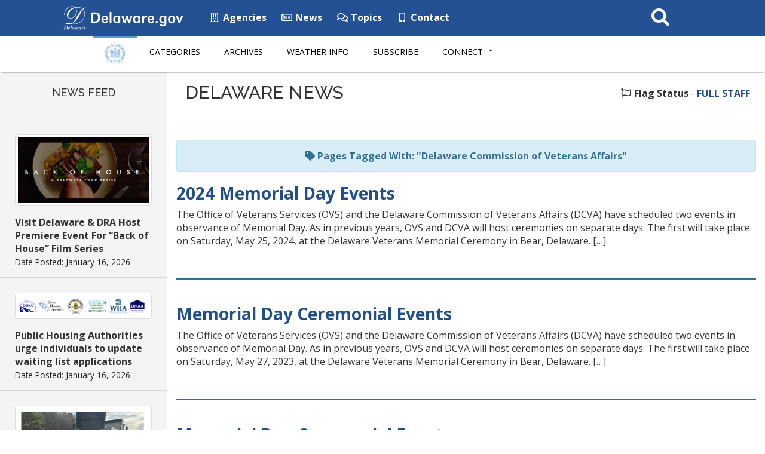

--- FILE ---
content_type: text/css
request_url: https://news.delaware.gov/wp-content/themes/GIC-News-Theme-CLF4/css/clf4css/clf4.css
body_size: 4895
content:
/*  C O M M O N   L O O K   A N D   F E E L  2 0 1 6  */
/*  Version 4.0.1 */
/*  Developed by the GIC (Matt Campbell & Julianne Solum)  */
/*  Copyright 2017 State of Delaware  */
/* ############################################################################################## */

/*==========  Bootstrap 3 Mobile First Method CSS  ==========*/

/* Custom, iPhone Retina */
@media only screen and (min-width : 320px) {

	/* ============================= Elements ============================= */
	h1,
	h2,
	h4,
	h5,
	h6,
	.h1,
	.h2,
	.h3,
	.h4,
	.h5,
	.h6 {
		color: inherit;
		font-family: "Open Sans", Helvetica, Arial, sans-serif;
		font-weight: 500;
		line-height: 1.1;
		color: #147bb1;
	}

	h1.main_footer {
		font-family: 'Open Sans', Helvetica, Arial, sans-serif;
		font-weight: 500;
		color: #147bb1;
		font-size: 40px;
	}

	h2.four-o-four {
		font-family: 'Open Sans Condensed', sans-serif !important;
		font-weight: 500;
		color: #147bb1 !important;
		margin-top: 0px;
		font-size: 30px;
	}

	hr {
		-moz-border-bottom-colors: none;
		-moz-border-left-colors: none;
		-moz-border-right-colors: none;
		-moz-border-top-colors: none;
		border-image: none;
		border: 1px solid #fff;
		margin-bottom: 20px;
		margin-top: 20px;
	}

	h2.search-results-title {
		font-family: 'Open Sans', sans-serif !important;
		line-height: 1 !important;
		position: relative !important;
		font-size: 25px !important;
		padding-bottom: 5px !important;
	}

	a.skip-main {
		left: -999px;
		position: absolute;
		top: auto;
		overflow: hidden;
		z-index: -9999;
		color: #333;
		background-color: #fff;
	}

	a.skip-main:focus,
	a.skip-main:active {
		border-color: #ccc;
		display: inline-block;
		padding: 6px 12px;
		margin-bottom: 0;
		font-size: 14px;
		font-weight: 600;
		text-decoration: none;
		line-height: 1.42857143;
		text-align: center;
		white-space: nowrap;
		vertical-align: middle;
		-ms-touch-action: manipulation;
		touch-action: manipulation;
		cursor: pointer;
		-webkit-user-select: none;
		-moz-user-select: none;
		-ms-user-select: none;
		user-select: none;
		background-image: none;
		border: 1px solid transparent;
		border-radius: 4px;
		left: auto;
		top: -7px;
		overflow: auto;
		margin: 10px 30%;
		z-index: 9999;
	}

	a.search-results-link,
	a.search-results-link:link,
	a.search-results-link:active,
	a.search-results-link:visited {
		color: #02549d;
		text-decoration: none;
		font-weight: normal;
		-o-transition: .5s;
		-ms-transition: .5s;
		-moz-transition: .5s;
		-webkit-transition: .5s;
		transition: .5s;
	}

	a.search-results-link:hover {
		color: #00aeef;
		text-decoration: underline;
		font-weight: normal;
	}

	.nav>li>a:focus,
	.nav>li>a:hover {
		text-decoration: none;
		background-color: transparent;
	}

	span.caret {
		display: none
	}

	/* Mime Types */
	/* general reset/setup styling for icons - needed on all */
	.icon::after {
		-moz-osx-font-smoothing: grayscale;
		-webkit-font-smoothing: antialiased;
		display: inline-block;
		font-style: normal;
		font-variant: normal;
		text-rendering: auto;
		line-height: 1;
	}

	a[href$=".pdf"].icon::after {
		font-family: "Font Awesome 5 Pro";
		content: "\f1c1";
		margin-left: 0.25em;
	}

	a[href$=".doc"]::after {
		font-family: "Font Awesome 5 Pro";
		content: "\f1c2";
		margin-left: 0.25em;
	}

	a[href$=".docx"]::after {
		font-family: "Font Awesome 5 Pro";
		content: "\f1c2";
		margin-left: 0.25em;
	}

	a[href$=".xls"]::after {
		font-family: "Font Awesome 5 Pro";
		content: "\f1c3";
		margin-left: 0.25em;
	}

	a[href$=".ppt"]::after {
		font-family: "Font Awesome 5 Pro";
		content: "\f1c4";
		margin-left: 0.25em;
	}

	a[href ^="mailto:"]::after {
		font-family: "Font Awesome 5 Pro";
		content: "\f0e0";
		margin-left: 0.25em;
	}

	a[href$=".zip"]::after {
		font-family: "Font Awesome 5 Pro";
		content: "\f1c6";
		margin-left: 0.25em;
	}

	/* END MIME TYPES */
	/* ============================= ID's ============================= */
	#ens {
		text-align: center;
		padding-top: 8px;
		padding-bottom: 15px;
		border-radius: 0px !important;
		margin-bottom: 0px !important;
	}

	#ens .fa-times {
		color: #a94442 !important;
		vertical-align: middle;
	}

	#ens .fa-times:hover {
		cursor: pointer;
	}

	#ens a {
		color: #245194;
	}

	#sb-search {
		display: none;
	}

	#cssmenu,
	#cssmenu ul,
	#cssmenu ul li,
	#cssmenu ul li a,
	#cssmenu #menu-button {
		margin: 0;
		padding: 0;
		border: 0;
		list-style: none;
		line-height: 1;
		display: block;
		position: relative;
		-webkit-box-sizing: border-box;
		-moz-box-sizing: border-box;
		box-sizing: border-box;
	}

	#cssmenuTop {
		width: auto;
		font-family: 'Open Sans', sans-serif;
		line-height: 1;
		background: #fff;
		box-shadow: 0 4px 2px -2px rgba(0, 0, 0, 0.3);
		position: relative;
		z-index: 3000;
	}

	#cssmenuTop.affix {
		position: fixed;
		top: 0;
		width: 100%;
		z-index: 3000;
		height: 60px
	}

	#cssmenu:after,
	#cssmenu>ul:after {
		content: '.';
		display: block;
		clear: both;
		visibility: hidden;
		line-height: 0;
		height: 0;
	}

	#cssmenu #menu-button {
		display: none;
	}

	.logo_fade {
		position: absolute;
		margin-left: -50px;
		margin-top: 10px;
		opacity: 0;
	}

	.facebook {
		color: #3c599f;
		-webkit-transition: 0.5s ease-in-out;
		-moz-transition: 0.5s ease-in-out;
		-o-transition: 0.5s ease-in-out;
		transition: 0.5s ease-in-out;
	}

	.facebook a:hover {
		color: #5b9cce;
		text-decoration: none !important;
	}

	.twitter {
		color: #60d2f6;
		-webkit-transition: 0.5s ease-in-out;
		-moz-transition: 0.5s ease-in-out;
		-o-transition: 0.5s ease-in-out;
		transition: 0.5s ease-in-out;
	}

	.twitter:hover {
		color: #5b9cce;
		text-decoration: none !important;
	}

	.googleplus {
		color: #da4835;
		-webkit-transition: 0.5s ease-in-out;
		-moz-transition: 0.5s ease-in-out;
		-o-transition: 0.5s ease-in-out;
		transition: 0.5s ease-in-out;
	}

	.googleplus:hover {
		color: #5b9cce;
		text-decoration: none !important;
	}

	.flickr {
		color: #ff0084;
		-webkit-transition: 0.5s ease-in-out;
		-moz-transition: 0.5s ease-in-out;
		-o-transition: 0.5s ease-in-out;
		transition: 0.5s ease-in-out;
	}

	.flickr:hover {
		color: #5b9cce;
		text-decoration: none !important;
	}

	.youtube {
		color: #c8312b;
		-webkit-transition: 0.5s ease-in-out;
		-moz-transition: 0.5s ease-in-out;
		-o-transition: 0.5s ease-in-out;
		transition: 0.5s ease-in-out;
	}

	.youtube:hover {
		color: #5b9cce;
		text-decoration: none !important;
	}

	.instagram {
		color: #a27359;
		-webkit-transition: 0.5s ease-in-out;
		-moz-transition: 0.5s ease-in-out;
		-o-transition: 0.5s ease-in-out;
		transition: 0.5s ease-in-out;
	}

	.instagram:hover {
		color: #5b9cce;
		text-decoration: none !important;
	}

	.linkedin {
		color: #007bb6;
		-webkit-transition: 0.5s ease-in-out;
		-moz-transition: 0.5s ease-in-out;
		-o-transition: 0.5s ease-in-out;
		transition: 0.5s ease-in-out;
	}

	.linkedin:hover {
		color: #5b9cce;
		text-decoration: none !important;
	}

	.pinterest {
		color: #ca2128;
		-webkit-transition: 0.5s ease-in-out;
		-moz-transition: 0.5s ease-in-out;
		-o-transition: 0.5s ease-in-out;
		transition: 0.5s ease-in-out;
	}

	.pinterest:hover {
		color: #5b9cce;
		text-decoration: none !important;
	}

	#menu-line {
		position: absolute;
		top: 0;
		left: 0;
		height: 3px;
		background: #5b9cce;
		-webkit-transition: all 0.25s ease-out;
		-moz-transition: all 0.25s ease-out;
		-ms-transition: all 0.25s ease-out;
		-o-transition: all 0.25s ease-out;
		transition: all 0.25s ease-out;
	}

	#cssmenu>ul>li {
		float: left;
	}

	#cssmenu.align-center>ul {
		font-size: 0;
		text-align: center;
	}

	#cssmenu.align-center>ul>li {
		display: inline-block;
		float: none;
	}

	#cssmenu.align-center ul ul {
		text-align: left;
	}

	#cssmenu.align-right>ul>li {
		float: right;
	}

	#cssmenu.align-right ul ul {
		text-align: right;
	}

	#cssmenu>ul>li>a {
		padding: 20px 20px 13px 20px;
		font-size: 14px;
		text-decoration: none;
		text-transform: uppercase;
		color: #000000;
		-webkit-transition: color .2s ease;
		-moz-transition: color .2s ease;
		-ms-transition: color .2s ease;
		-o-transition: color .2s ease;
		transition: color .2s ease;
	}

	#cssmenu>ul>li:hover>a,
	#cssmenu>ul>li.active>a {
		color: #245194;
	}

	#cssmenu>ul>li.has-sub>a {
		padding-right: 25px;
	}

	#cssmenu>ul>li.has-sub>a::after {
		position: absolute;
		top: 21px;
		right: 10px;
		width: 4px;
		height: 4px;
		border-bottom: 1px solid #000000;
		border-right: 1px solid #000000;
		content: '';
		-webkit-transform: rotate(45deg);
		-moz-transform: rotate(45deg);
		-ms-transform: rotate(45deg);
		-o-transform: rotate(45deg);
		transform: rotate(45deg);
		-webkit-transition: border-color 0.2s ease;
		-moz-transition: border-color 0.2s ease;
		-ms-transition: border-color 0.2s ease;
		-o-transition: border-color 0.2s ease;
		transition: border-color 0.2s ease;
	}

	#cssmenu>ul>li.has-sub:hover>a::after {
		border-color: #245194;
	}

	#cssmenu ul ul {
		position: absolute;
		left: -9999px;
		border-top: 13px solid #fff;
	}

	#cssmenu li:hover>ul {
		left: auto;
	}

	#cssmenu.align-right li:hover>ul {
		right: 0;
	}

	#cssmenu ul ul ul {
		margin-left: 100%;
		top: 0;
	}

	#cssmenu.align-right ul ul ul {
		margin-left: 0;
		margin-right: 100%;
	}

	#cssmenu ul ul li {
		height: 0;
		-webkit-transition: height .2s ease;
		-moz-transition: height .2s ease;
		-ms-transition: height .2s ease;
		-o-transition: height .2s ease;
		transition: height .2s ease;
		padding-top: 6px;
		background: #245194;
	}

	#cssmenu ul ul li:last-child {
		padding-bottom: 10px;
	}

	#cssmenu ul li:hover>ul>li {
		height: 100%;
	}

	#cssmenu ul ul li a {
		padding: 10px 18px;
		width: 175px;
		font-size: 13px;
		font-weight: bold;
		background: #245194;
		text-decoration: none;
		color: #fff;
		-webkit-transition: color .2s ease;
		-moz-transition: color .2s ease;
		-ms-transition: color .2s ease;
		-o-transition: color .2s ease;
		transition: color .2s ease;
	}

	#cssmenu ul ul li:hover>a,
	#cssmenu ul ul li a:hover {
		color: #fff;
	}

	#cssmenu ul ul li.has-sub>a::after {
		position: absolute;
		top: 13px;
		right: 10px;
		width: 4px;
		height: 4px;
		border-bottom: 1px solid #dddddd;
		border-right: 1px solid #dddddd;
		content: '';
		-webkit-transform: rotate(-45deg);
		-moz-transform: rotate(-45deg);
		-ms-transform: rotate(-45deg);
		-o-transform: rotate(-45deg);
		transform: rotate(-45deg);
		-webkit-transition: border-color 0.2s ease;
		-moz-transition: border-color 0.2s ease;
		-ms-transition: border-color 0.2s ease;
		-o-transition: border-color 0.2s ease;
		transition: border-color 0.2s ease;
	}

	#cssmenu.align-right ul ul li.has-sub>a::after {
		right: auto;
		left: 10px;
		border-bottom: 0;
		border-right: 0;
		border-top: 1px solid #dddddd;
		border-left: 1px solid #dddddd;
	}

	#cssmenu ul ul li.has-sub:hover>a::after {
		border-color: #fff;
	}

	/* Change the Chrome input autofill color ;) */
	#sb-search-main input:-webkit-autofill {
		-webkit-box-shadow: 0 0 0px 1000px #245194 inset;
		color: #fff !important;
	}

	#sb-search input:-webkit-autofill {
		-webkit-box-shadow: 0 0 0px 1000px white inset;
	}

	#navbar_delaware {
		position: absolute;
		margin: 13px 0 0 4px;
	}

	#navbar_delaware {
		position: absolute;
		margin: 13px 0 0 4px;
	}

	/* ============================= Classes ============================= */
	.wave_text {
		position: absolute;
		width: 1px;
		height: 1px;
		padding: 0;
		margin: -1px;
		overflow: hidden;
		clip: rect(0, 0, 0, 0);
		border: 0;
	}

	.container-nav {
		padding-right: 15px;
		padding-left: 15px;
		margin-right: auto;
		margin-left: auto;
	}

	.main_content h1 {
		font-family: 'Open Sans', Helvetica, Arial, sans-serif;
		font-weight: 500;
		color: #147bb1;
		font-size: 33px;
	}

	.main_content h2 {
		font-family: 'Open Sans Condensed', sans-serif !important;
		font-weight: 500;
		color: #147bb1;
		margin-top: 0px;
	}

	.delaware_d_logo {
		margin-left: 0px;
		width: 40px;
		height: 40px;
	}

	.delaware_text {
		margin-top: 5px;
		margin-left: 0px;
		width: 160px;
		height: 30px;
	}

	.delaware_d_logo {
		width: 40px;
		height: 40px;
	}

	.logo_fade {
		width: 40px;
		height: 40px;
	}

	.delaware_fade {
		width: 160px;
		height: 30px;
	}

	.masthead-nav>li {
		display: inline-block;
		margin-top: -2px;
	}

	.masthead-nav>li+li {
		margin-left: 20px;
	}

	.masthead-nav>li>a {
		padding-right: 0;
		padding-left: 0;
		font-size: 16px;
		font-weight: bold;
		color: #fff;
		/* IE8 proofing */
		border-bottom: 2px solid transparent;
	}

	.masthead-nav>li>a:hover,
	.masthead-nav>li>a:focus {
		background-color: transparent;
		border-bottom-color: #a9a9a9;
		border-bottom-color: rgba(255, 255, 255, .25);
	}

	.masthead-nav>.active>a,
	.masthead-nav>.active>a:hover,
	.masthead-nav>.active>a:focus {
		color: #fff;
		border-bottom-color: #fff;
	}

	.affix+.offset-div {
		padding-top: 60px;
	}

	.social {
		max-width: 500px;
		display: block;
	}

	.social_facebook {
		position: relative;
		height: 50px;
		width: 50px;
		margin: 0 auto;
		display: inline-block;
	}

	.social_facebook img {
		position: absolute;
		left: 0;
		height: 50px;
		width: 50px;
		-webkit-transition: opacity 0.5s ease-in-out;
		-moz-transition: opacity 0.5s ease-in-out;
		-o-transition: opacity 0.5s ease-in-out;
		transition: opacity 0.5s ease-in-out;
	}

	.social_facebook img.top:hover {
		opacity: 0;
		height: 50px;
		width: 50px;
	}

	.social_twitter {
		position: relative;
		height: 50px;
		width: 50px;
		margin: 0 auto;
		display: inline-block;
	}

	.social_twitter img {
		position: absolute;
		left: 0;
		height: 50px;
		width: 50px;
		-webkit-transition: opacity 0.5s ease-in-out;
		-moz-transition: opacity 0.5s ease-in-out;
		-o-transition: opacity 0.5s ease-in-out;
		transition: opacity 0.5s ease-in-out;
	}

	.social_twitter img.top:hover {
		opacity: 0;
		height: 50px;
		width: 50px;
	}

	.social_flickr {
		position: relative;
		height: 50px;
		width: 50px;
		margin: 0 auto;
		display: inline-block;
	}

	.social_flickr img {
		position: absolute;
		left: 0;
		height: 50px;
		width: 50px;
		-webkit-transition: opacity 0.5s ease-in-out;
		-moz-transition: opacity 0.5s ease-in-out;
		-o-transition: opacity 0.5s ease-in-out;
		transition: opacity 0.5s ease-in-out;
	}

	.social_flickr img.top:hover {
		opacity: 0;
		height: 50px;
		width: 50px;
	}

	.social_youtube {
		position: relative;
		height: 50px;
		width: 50px;
		margin: 0 auto;
		display: inline-block;
	}

	.social_youtube img {
		position: absolute;
		left: 0;
		height: 50px;
		width: 50px;
		-webkit-transition: opacity 0.5s ease-in-out;
		-moz-transition: opacity 0.5s ease-in-out;
		-o-transition: opacity 0.5s ease-in-out;
		transition: opacity 0.5s ease-in-out;
	}

	.social_youtube img.top:hover {
		opacity: 0;
		height: 50px;
		width: 50px;
	}

	.social_rss {
		position: relative;
		height: 50px;
		width: 50px;
		margin: 0 auto;
		display: inline-block;
	}

	.social_rss img {
		position: absolute;
		left: 0;
		height: 50px;
		width: 50px;
		-webkit-transition: opacity 0.5s ease-in-out;
		-moz-transition: opacity 0.5s ease-in-out;
		-o-transition: opacity 0.5s ease-in-out;
		transition: opacity 0.5s ease-in-out;
	}

	.social_rss img.top:hover {
		opacity: 0;
		height: 50px;
		width: 50px;
	}

	.facebook {
		color: #3c599f;
		-webkit-transition: 0.5s ease-in-out;
		-moz-transition: 0.5s ease-in-out;
		-o-transition: 0.5s ease-in-out;
		transition: 0.5s ease-in-out;
	}

	.facebook a:hover {
		color: #5b9cce;
		text-decoration: none !important;
	}

	.twitter {
		color: #60d2f6;
		-webkit-transition: 0.5s ease-in-out;
		-moz-transition: 0.5s ease-in-out;
		-o-transition: 0.5s ease-in-out;
		transition: 0.5s ease-in-out;
	}

	.twitter:hover {
		color: #5b9cce;
		text-decoration: none !important;
	}

	.googleplus {
		color: #da4835;
		-webkit-transition: 0.5s ease-in-out;
		-moz-transition: 0.5s ease-in-out;
		-o-transition: 0.5s ease-in-out;
		transition: 0.5s ease-in-out;
	}

	.googleplus:hover {
		color: #5b9cce;
		text-decoration: none !important;
	}

	.flickr {
		color: #ff0084;
		-webkit-transition: 0.5s ease-in-out;
		-moz-transition: 0.5s ease-in-out;
		-o-transition: 0.5s ease-in-out;
		transition: 0.5s ease-in-out;
	}

	.flickr:hover {
		color: #5b9cce;
		text-decoration: none !important;
	}

	.youtube {
		color: #c8312b;
		-webkit-transition: 0.5s ease-in-out;
		-moz-transition: 0.5s ease-in-out;
		-o-transition: 0.5s ease-in-out;
		transition: 0.5s ease-in-out;
	}

	.youtube:hover {
		color: #5b9cce;
		text-decoration: none !important;
	}

	.instagram {
		color: #a27359;
		-webkit-transition: 0.5s ease-in-out;
		-moz-transition: 0.5s ease-in-out;
		-o-transition: 0.5s ease-in-out;
		transition: 0.5s ease-in-out;
	}

	.instagram:hover {
		color: #5b9cce;
		text-decoration: none !important;
	}

	.linkedin {
		color: #007bb6;
		-webkit-transition: 0.5s ease-in-out;
		-moz-transition: 0.5s ease-in-out;
		-o-transition: 0.5s ease-in-out;
		transition: 0.5s ease-in-out;
	}

	.linkedin:hover {
		color: #5b9cce;
		text-decoration: none !important;
	}

	.pinterest {
		color: #ca2128;
		-webkit-transition: 0.5s ease-in-out;
		-moz-transition: 0.5s ease-in-out;
		-o-transition: 0.5s ease-in-out;
		transition: 0.5s ease-in-out;
	}

	.pinterest:hover {
		color: #5b9cce;
		text-decoration: none !important;
	}

	.footer_logo {
		float: left;
		margin-right: 5px;
		border: 0px;
		width: 50px;
		height: 50px;
	}

	.toggle-footer-btn {
		background-color: #147bb1;
		display: block;
		float: right;
		font: normal normal 25px/40px Arial, Sans-Serif;
		color: #fff !important;
		text-decoration: none;
		width: 40px;
		height: 40px;
		margin-top: -10px;
		margin-right: 20px;
		text-align: center;
	}

	.addthis_default_style {
		padding-top: 6px;
	}

	.container .credit {
		margin: 20px 0;
	}

	.sb-search {
		position: relative;
		width: 0%;
		min-width: 46px;
		height: 45px;
		float: right;
		overflow: hidden;
		-webkit-transition: width 0.3s;
		-moz-transition: width 0.3s;
		transition: width 0.3s;
		-webkit-backface-visibility: hidden;
		z-index: 300000;
	}

	.sb-search-input {
		position: absolute;
		top: 0;
		right: 0;
		border: none;
		outline: none;
		background: #fff;
		width: 100%;
		height: 45px;
		margin: 0;
		z-index: 10;
		padding: 0px 65px 0px 20px;
		font-family: inherit;
		font-size: 20px;
		color: #000000;
	}

	.sb-search-input::-webkit-input-placeholder {
		color: #000000;
		padding-top: 5px;
	}

	.sb-search-input:-moz-placeholder {
		color: #000000;
	}

	.sb-search-input::-moz-placeholder {
		color: #000000;
	}

	.sb-search-input:-ms-input-placeholder {
		color: #fff;
	}

	.sb-icon-search,
	.sb-search-submit {
		width: 45px;
		height: 45px;
		display: block;
		position: absolute;
		right: 0;
		top: 0;
		padding: 0;
		margin: 0;
		line-height: 40px;
		text-align: center;
		cursor: pointer;
	}

	.sb-search-submit {
		background: #fff;
		/* IE needs this */
		-ms-filter: "progid:DXImageTransform.Microsoft.Alpha(Opacity=0)";
		/* IE 8 */
		filter: alpha(opacity=0);
		/* IE 5-7 */
		opacity: 0;
		color: transparent;
		border: none;
		outline: none;
		z-index: -1;
	}

	.sb-icon-search {
		color: #245194;
		z-index: 90;
		font-size: 30px;
		text-transform: none;
		-webkit-font-smoothing: antialiased;
	}

	/* Open state */
	.sb-search.sb-search-open,
	.no-js .sb-search {
		width: 100%;
	}

	.sb-search.sb-search-open .sb-icon-search,
	.no-js .sb-search .sb-icon-search {
		background: #fff;
		color: #245194;
		z-index: 5000;
	}

	.sb-search.sb-search-open .sb-search-submit,
	.no-js .sb-search .sb-search-submit {
		z-index: 90;
	}

	.sb-search-main {
		position: relative;
		width: 0%;
		min-width: 45px;
		height: 45px;
		float: right;
		overflow: hidden;
		-webkit-transition: width 0.3s;
		-moz-transition: width 0.3s;
		transition: width 0.3s;
		-webkit-backface-visibility: hidden;
	}

	.sb-search-main label {
		color: #fff;
	}

	.sb-search-main-input {
		position: absolute;
		top: 0;
		right: 0;
		border: none;
		outline: none;
		background: #245194;
		width: 100%;
		height: 45px;
		margin: 0;
		z-index: 10;
		font-family: inherit;
		font-size: 20px;
		color: #fff;
	}

	@-moz-document url-prefix() {
		.sb-search-main-input {
			padding: 0px 65px 0px 50px !important;
		}
	}

	.sb-search-main-input::-webkit-input-placeholder {
		color: #fff;
	}

	.sb-search-main-input:-moz-placeholder {
		color: #fff;
	}

	.sb-search-main-input::-moz-placeholder {
		color: #fff;
	}

	.sb-search-main-input:-ms-input-placeholder {
		color: #fff;
	}

	.sb-icon-main-search,
	.sb-search-main-submit {
		margin-top: 2px !important;
	}

	.sb-icon-main-search,
	.sb-search-main-submit {
		width: 45px;
		height: 45px;
		display: block;
		position: absolute;
		right: 0;
		top: 0;
		padding: 0;
		margin: 0;
		line-height: 40px;
		text-align: center;
		cursor: pointer;
	}

	.sb-search-main-submit {
		background: #fff;
		/* IE needs this */
		-ms-filter: "progid:DXImageTransform.Microsoft.Alpha(Opacity=0)";
		/* IE 8 */
		filter: alpha(opacity=0);
		/* IE 5-7 */
		opacity: 0;
		color: transparent;
		border: none;
		outline: none;
		z-index: -1;
	}

	.sb-icon-main-search {
		color: #fff;
		z-index: 90;
		font-size: 30px;
		text-transform: none;
		-webkit-font-smoothing: antialiased;
	}

	/* Open state */
	.sb-search-main.sb-search-open,
	.no-js .sb-search-main {
		width: 100%;
	}

	.sb-search-main.sb-search-open .sb-icon-main-search,
	.no-js .sb-search-main .sb-icon-main-search {
		background: #245194;
		color: #fff;
		z-index: 5000;
	}

	.sb-search-main.sb-search-open .sb-search-main-submit,
	.no-js .sb-search-main .sb-search-main-submit {
		z-index: 90;
	}

	.logo_fade {
		position: absolute;
		margin-left: -50px;
		margin-top: 10px;
		opacity: 0;
	}

	.navbar {
		margin-bottom: 0px;
		height: 60px;
	}

	.navbar-default {
		background-color: #245194;
		border-top: 10px solid #245194;
		border-bottom: 1px solid #245194;
	}

	.delaware_d_logo {
		margin-left: 0px;
		width: 40px;
		height: 40px;
	}

	.delaware_text {
		margin-top: 5px;
		margin-left: 0px;
		width: 160px;
		height: 30px;
	}

	.navbar-header {
		padding-right: 0px;
	}
}

/* Extra Small Devices, Phones */
@media only screen and (min-width : 480px) {
	/* ============================= Elements ============================= */

	/* ============================= ID's ============================= */

	/* ============================= Classes ============================= */
}

/* Small Devices, Tablets */
@media only screen and (min-width : 768px) {
	/* ============================= Elements ============================= */

	/* ============================= ID's ============================= */

	/* ============================= Classes ============================= */
	.delaware_text {
		margin-top: 5px;
		margin-left: 0px;
		width: 160px;
		height: 30px;
	}

	.navbar {
		margin-bottom: 0px;
		height: 60px;
	}

	.navbar-default {
		background-color: #245194;
		border-top: 10px solid #245194;
		border-bottom: 1px solid #245194;
	}

	.delaware_text {
		margin-top: 5px;
		margin-left: 0px;
		width: 160px;
		height: 30px;
	}

	.navbar-header {
		padding-right: 40px;
	}

	@-moz-document url-prefix() {
		.sb-search-main-input {
			padding: 0px 65px 0px 50px !important;
		}
	}
}

/* Medium Devices, Desktops */
@media only screen and (min-width : 992px) {
	/* ============================= Elements ============================= */

	/* ============================= ID's ============================= */

	/* ============================= Classes ============================= */

	.delaware_text {
		margin-top: 5px;
		margin-left: 0px;
		width: 160px;
		height: 30px;
	}

	.navbar {
		margin-bottom: 0px;
		height: 60px;
	}

	.navbar-default {
		background-color: #245194;
		border-top: 10px solid #245194;
		border-bottom: 1px solid #245194;
	}

	.sb-search {
		margin-top: 4px;
		margin-right: 0px;
	}

	.sb-search-main {
		margin-top: -45px;
		margin-right: 50px;
	}

	.sb-search-main-input {
		padding: 20px 65px 20px 50px;
	}

	.navbar-header {
		padding-right: 40px;
	}

	@-moz-document url-prefix() {
		.sb-search-main-input {
			padding: 0px 65px 0px 50px !important;
		}
	}
}

/* Large Devices, Wide Screens */
@media only screen and (min-width : 1200px) {
	/* ============================= Elements ============================= */

	/* ============================= ID's ============================= */
	#navbar_delaware {
		position: absolute;
		margin: 13px 0 0 4px;
	}

	/* ============================= Classes ============================= */

	.delaware_text {
		margin-top: 5px;
		margin-left: 0px;
		width: 160px;
		height: 30px;
	}

	.navbar {
		margin-bottom: 0px;
		height: 60px;
	}

	.navbar-default {
		background-color: #245194;
		border-top: 10px solid #245194;
		border-bottom: 1px solid #245194;
	}

	.sb-search {
		margin-top: 4px;
		margin-right: 0px;
	}

	.sb-search-main {
		margin-top: -45px;
		margin-right: 50px;
	}

	.sb-search-main-input {
		padding: 20px 65px 20px 50px;
	}

	.navbar-header {
		padding-right: 40px;
	}

	@-moz-document url-prefix() {
		.sb-search-main-input {
			padding: 0px 65px 0px 50px !important;
		}
	}
}

/* ============================= CUSTOM MEDIA QUERIES ============================= */
@media (max-width: 874px) {
	.sb-search {
		margin-top: -56px;
		margin-right: 15px;
	}

	.sb-search-main {
		margin-top: -45px;
		margin-right: 0px;
	}

	.nav_logo {
		width: 35px;
		height: 35px;
		margin-top: -8px;
		display: inherit;
	}

	.sb-search-main-input {
		padding: 20px 65px 20px 10px;
	}

	#menu-delaware-news-main-navigation {
		box-shadow: 0 4px 2px -2px rgba(0, 0, 0, 0.3) !important;
	}

	.nav_home {
		display: inherit
	}

	#cssmenu {
		width: auto;
		margin: auto;
		font-family: 'Open Sans', sans-serif;
		line-height: 1;
		background: #fff;
		z-index: 3000;
	}

	.delaware_fade {
		position: absolute;
		margin-left: 58px;
		margin-top: -45px;
		opacity: 0;
	}
}

@media (min-width: 875px) {
	.container-nav {
		width: 875px;
	}

	.nav_logo {
		width: 35px;
		height: 35px;
		margin-top: -8px;
		display: inherit;
	}

	.nav_home {
		display: none
	}

	.sb-search {
		margin-top: 4px;
		margin-right: 0px;
	}

	.sb-search-main {
		margin-top: -45px;
		margin-right: 48px;
	}

	.sb-search-main-input {
		padding: 20px 65px 20px 50px;
	}

	#cssmenu {
		width: 750px;
		margin: auto;
		font-family: 'Open Sans', sans-serif;
		line-height: 1;
		background: #fff;
		z-index: 3000;
	}

	.delaware_fade {
		position: absolute;
		margin-left: 58px;
		margin-top: -100px;
		opacity: 0;
	}
}

@media (min-width: 1100px) {
	.container-nav {
		width: 1100px;
	}

	.nav_logo {
		width: 35px;
		height: 35px;
		margin-top: -8px;
		display: inherit;
	}

	.nav_home {
		display: none
	}

	#cssmenu {
		width: 970px;
		margin: auto;
		font-family: 'Open Sans', sans-serif;
		line-height: 1;
		background: #fff;
		z-index: 3000;
	}

	.delaware_fade {
		position: absolute;
		margin-left: 58px;
		margin-top: -100px;
		opacity: 0;
	}
}

@media (min-width: 1300px) {
	.container-nav {
		width: 1300px;
	}

	.nav_logo {
		width: 35px;
		height: 35px;
		margin-top: -8px;
		display: inherit;
	}

	.nav_home {
		display: none
	}

	#cssmenu {
		width: 1170px;
		margin: auto;
		font-family: 'Open Sans', sans-serif;
		line-height: 1;
		background: #fff;
		z-index: 3000;
	}

	.delaware_fade {
		position: absolute;
		margin-left: 58px;
		margin-top: -100px;
		opacity: 0;
	}
}

@media all and (max-width: 874px) {
	#cssmenu {
		width: 100%;
	}

	#cssmenu ul {
		width: 100%;
		display: none;
	}

	#cssmenu.align-center>ul,
	#cssmenu.align-right ul ul {
		text-align: left;
	}

	#cssmenu ul li,
	#cssmenu ul ul li,
	#cssmenu ul li:hover>ul>li {
		width: 100%;
		height: auto;
		border-top: 1px solid rgba(120, 120, 120, 0.15);
		background: #fff;
	}

	#cssmenu ul li a,
	#cssmenu ul ul li a {
		width: 100%;
	}

	#cssmenu>ul>li>a {
		padding: 20px 20px 20px 20px;
	}

	#cssmenu>ul>li,
	#cssmenu.align-center>ul>li,
	#cssmenu.align-right>ul>li {
		float: none;
		display: block;
	}

	#cssmenu ul ul li a {
		padding: 20px 20px 20px 30px;
		font-size: 12px;
		color: #000000;
		background: none;
	}

	#cssmenu ul ul li:hover>a,
	#cssmenu ul ul li a:hover {
		color: #000000;
	}

	#cssmenu ul ul ul li a {
		padding-left: 40px;
	}

	#cssmenu ul ul,
	#cssmenu ul ul ul {
		position: relative;
		left: 0;
		right: auto;
		width: 100%;
		margin: 0;
		height: auto;
		max-height: 200px;
		overflow-x: hidden;
	}

	#cssmenu>ul>li.has-sub>a::after,
	#cssmenu ul ul li.has-sub>a::after {
		display: none;
	}

	#menu-line {
		display: none;
	}

	#cssmenu #menu-button {
		display: block;
		padding: 20px;
		color: #5b9cce;
		cursor: pointer;
		font-size: 16px;
		text-transform: uppercase;
		text-align: right;
		width: 60px;
	}

	#nav-icon-hamburger {
		width: 30px;
		height: 25px;
		margin-top: -20px;
		position: relative;
		-webkit-transform: rotate(0deg);
		-moz-transform: rotate(0deg);
		-o-transform: rotate(0deg);
		transform: rotate(0deg);
		-webkit-transition: .5s ease-in-out;
		-moz-transition: .5s ease-in-out;
		-o-transition: .5s ease-in-out;
		transition: .5s ease-in-out;
		cursor: pointer;
	}

	#nav-icon-hamburger span {
		display: block;
		position: absolute;
		height: 3px;
		width: 50%;
		background: #245194;
		opacity: 1;
		-webkit-transform: rotate(0deg);
		-moz-transform: rotate(0deg);
		-o-transform: rotate(0deg);
		transform: rotate(0deg);
		-webkit-transition: .25s ease-in-out;
		-moz-transition: .25s ease-in-out;
		-o-transition: .25s ease-in-out;
		transition: .25s ease-in-out;
	}

	#nav-icon-hamburger span:nth-child(even) {
		left: 50%;
		border-radius: 0 9px 9px 0;
	}

	#nav-icon-hamburger span:nth-child(odd) {
		left: 0px;
		border-radius: 9px 0 0 9px;
	}

	#nav-icon-hamburger span:nth-child(1),
	#nav-icon-hamburger span:nth-child(2) {
		top: 0px;
	}

	#nav-icon-hamburger span:nth-child(3),
	#nav-icon-hamburger span:nth-child(4) {
		top: 10px;
	}

	#nav-icon-hamburger span:nth-child(5),
	#nav-icon-hamburger span:nth-child(6) {
		top: 20px;
	}

	#nav-icon-hamburger.menu-opened span:nth-child(1),
	#nav-icon-hamburger.menu-opened span:nth-child(6) {
		-webkit-transform: rotate(45deg);
		-moz-transform: rotate(45deg);
		-o-transform: rotate(45deg);
		transform: rotate(45deg);
	}

	#nav-icon-hamburger.menu-opened span:nth-child(2),
	#nav-icon-hamburger.menu-opened span:nth-child(5) {
		-webkit-transform: rotate(-45deg);
		-moz-transform: rotate(-45deg);
		-o-transform: rotate(-45deg);
		transform: rotate(-45deg);
	}

	#nav-icon-hamburger.menu-opened span:nth-child(1) {
		left: 5px;
		top: 7px;
	}

	#nav-icon-hamburger.menu-opened span:nth-child(2) {
		left: calc(50% - 5px);
		top: 7px;
	}

	#nav-icon-hamburger.menu-opened span:nth-child(3) {
		left: -50%;
		opacity: 0;
	}

	#nav-icon-hamburger.menu-opened span:nth-child(4) {
		left: 100%;
		opacity: 0;
	}

	#nav-icon-hamburger.menu-opened span:nth-child(5) {
		left: 5px;
		top: 12px;
	}

	#nav-icon-hamburger.menu-opened span:nth-child(6) {
		left: calc(50% - 5px);
		top: 12px;
	}

	/* OPERA ONLY */
	x:-o-prefocus,
	#nav-icon-hamburger.menu-opened span:nth-child(1) {
		left: 3px;
		top: 2px;
	}

	x:-o-prefocus,
	#nav-icon-hamburger.menu-opened span:nth-child(2) {
		left: calc(50% - 4px);
		top: 2px;
	}

	x:-o-prefocus,
	#nav-icon-hamburger.menu-opened span:nth-child(3) {
		left: -50%;
		opacity: 0;
	}

	x:-o-prefocus,
	#nav-icon-hamburger.menu-opened span:nth-child(4) {
		left: 100%;
		opacity: 0;
	}

	x:-o-prefocus,
	#nav-icon-hamburger.menu-opened span:nth-child(5) {
		left: 3px;
		top: 13px;
	}

	x:-o-prefocus,
	#nav-icon-hamburger.menu-opened span:nth-child(6) {
		left: calc(50% - 4px);
		top: 13px;
	}

	#cssmenu .submenu-button {
		position: absolute;
		z-index: 10;
		right: 0;
		top: 0;
		display: block;
		border-left: 1px solid rgba(120, 120, 120, 0.15);
		height: 55px;
		width: 55px;
		cursor: pointer;
	}

	#cssmenu .submenu-button.submenu-opened {
		height: 60px;
	}

	#cssmenu .submenu-button::after {
		content: '';
		position: absolute;
		top: 21px;
		left: 26px;
		display: block;
		width: 1px;
		height: 11px;
		background: #000000;
		z-index: 99;
		opacity: 1;
		-webkit-transition: .3s all ease-out;
		transition: .3s all ease-out;
		-webkit-transform: rotate(0deg);
		transform: rotate(0deg);
	}

	#cssmenu .submenu-button::before {
		content: '';
		position: absolute;
		left: 21px;
		top: 26px;
		display: block;
		width: 11px;
		height: 1px;
		background: #000000;
		z-index: 99;
		opacity: 1;
		-webkit-transition: .3s all ease-out;
		transition: .3s all ease-out;
		-webkit-transform: rotate(0deg);
		transform: rotate(0deg);
	}

	#cssmenu .submenu-button.submenu-opened:after {
		opacity: 0;
		-webkit-transform: rotate(90deg);
		transform: rotate(90deg);
	}
}

@media (max-width: 767px) {
	body {
		padding-top: 60px;
		-webkit-font-smoothing: antialiased !important;
		padding-bottom: 1200px;
	}
}

@media (min-width: 768px) {
	body {
		padding-top: 60px;
		-webkit-font-smoothing: antialiased !important;
		padding-bottom: 550px;
	}

	.ie8 body {
		padding-top: 112px;
		-webkit-font-smoothing: antialiased !important;
	}
}

@media (min-width: 992px) {
	body {
		padding-top: 60px;
		-webkit-font-smoothing: antialiased !important;
		padding-bottom: 550px;
	}

	.ie8 body {
		padding-top: 112px;
		-webkit-font-smoothing: antialiased !important;
	}
}

@media (min-width: 1200px) {
	body {
		padding-top: 60px;
		-webkit-font-smoothing: antialiased !important;
		padding-bottom: 550px;
	}

	.ie8 body {
		padding-top: 112px;
		-webkit-font-smoothing: antialiased !important;
	}
}

/* ============================= END CUSTOM MEDIA QUERIES ============================= */